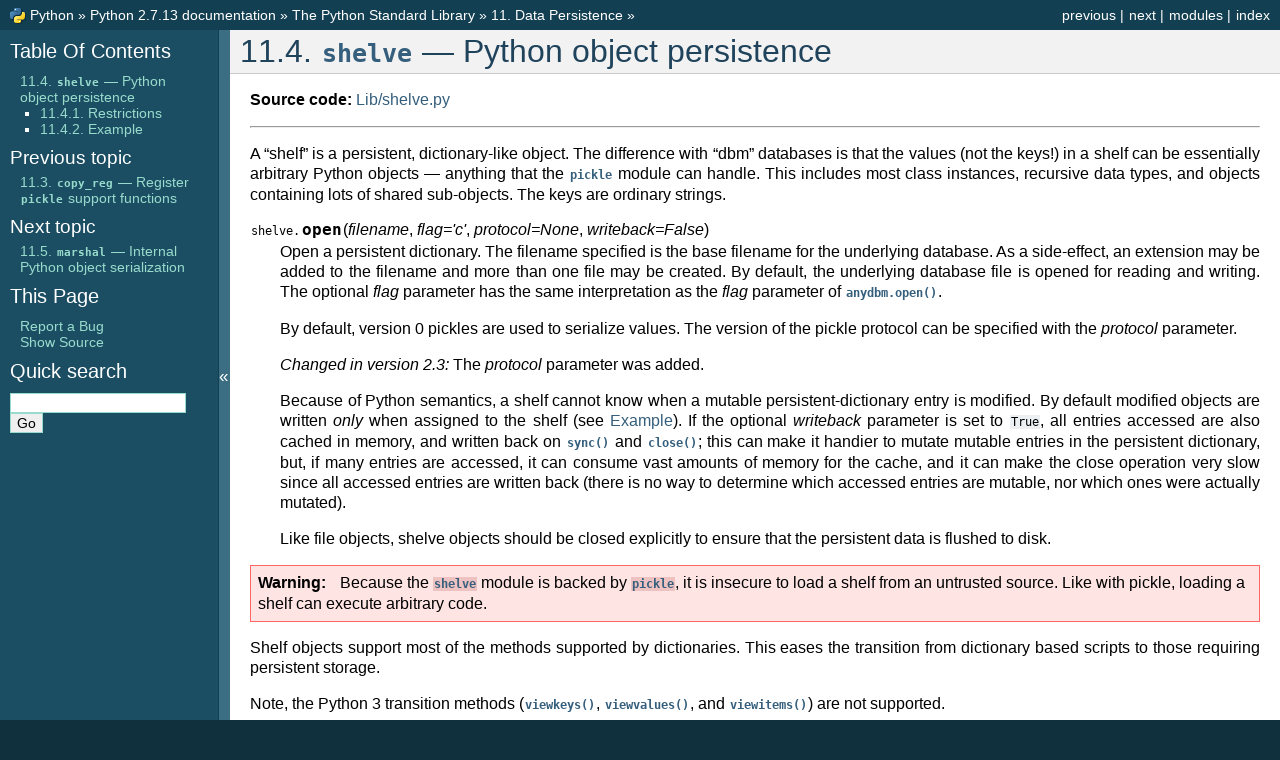

--- FILE ---
content_type: text/html
request_url: http://jfxpt.com/library/python-2.7.13-docs-html/library/shelve.html
body_size: 29247
content:
<!DOCTYPE html PUBLIC "-//W3C//DTD XHTML 1.0 Transitional//EN"
  "http://www.w3.org/TR/xhtml1/DTD/xhtml1-transitional.dtd">


<html xmlns="http://www.w3.org/1999/xhtml">
  <head>
    <meta http-equiv="Content-Type" content="text/html; charset=utf-8" />
    
    <title>11.4. shelve — Python object persistence &mdash; Python 2.7.13 documentation</title>
    
    <link rel="stylesheet" href="../_static/classic.css" type="text/css" />
    <link rel="stylesheet" href="../_static/pygments.css" type="text/css" />
    
    <script type="text/javascript">
      var DOCUMENTATION_OPTIONS = {
        URL_ROOT:    '../',
        VERSION:     '2.7.13',
        COLLAPSE_INDEX: false,
        FILE_SUFFIX: '.html',
        HAS_SOURCE:  true
      };
    </script>
    <script type="text/javascript" src="../_static/jquery.js"></script>
    <script type="text/javascript" src="../_static/underscore.js"></script>
    <script type="text/javascript" src="../_static/doctools.js"></script>
    <script type="text/javascript" src="../_static/sidebar.js"></script>
    <link rel="search" type="application/opensearchdescription+xml"
          title="Search within Python 2.7.13 documentation"
          href="../_static/opensearch.xml"/>
    <link rel="author" title="About these documents" href="../about.html" />
    <link rel="copyright" title="Copyright" href="../copyright.html" />
    <link rel="top" title="Python 2.7.13 documentation" href="../contents.html" />
    <link rel="up" title="11. Data Persistence" href="persistence.html" />
    <link rel="next" title="11.5. marshal — Internal Python object serialization" href="marshal.html" />
    <link rel="prev" title="11.3. copy_reg — Register pickle support functions" href="copy_reg.html" />
    <link rel="shortcut icon" type="image/png" href="../_static/py.png" />
    <script type="text/javascript" src="../_static/copybutton.js"></script>
    
 
    

  </head>
  <body role="document">  
    <div class="related" role="navigation" aria-label="related navigation">
      <h3>Navigation</h3>
      <ul>
        <li class="right" style="margin-right: 10px">
          <a href="../genindex.html" title="General Index"
             accesskey="I">index</a></li>
        <li class="right" >
          <a href="../py-modindex.html" title="Python Module Index"
             >modules</a> |</li>
        <li class="right" >
          <a href="marshal.html" title="11.5. marshal — Internal Python object serialization"
             accesskey="N">next</a> |</li>
        <li class="right" >
          <a href="copy_reg.html" title="11.3. copy_reg — Register pickle support functions"
             accesskey="P">previous</a> |</li>
        <li><img src="../_static/py.png" alt=""
                 style="vertical-align: middle; margin-top: -1px"/></li>
        <li><a href="https://www.python.org/">Python</a> &raquo;</li>
        <li>
          <a href="../index.html">Python 2.7.13 documentation</a> &raquo;
        </li>

          <li class="nav-item nav-item-1"><a href="index.html" >The Python Standard Library</a> &raquo;</li>
          <li class="nav-item nav-item-2"><a href="persistence.html" accesskey="U">11. Data Persistence</a> &raquo;</li> 
      </ul>
    </div>    

    <div class="document">
      <div class="documentwrapper">
        <div class="bodywrapper">
          <div class="body" role="main">
            
  <div class="section" id="module-shelve">
<span id="shelve-python-object-persistence"></span><h1>11.4. <a class="reference internal" href="#module-shelve" title="shelve: Python object persistence."><code class="xref py py-mod docutils literal"><span class="pre">shelve</span></code></a> &#8212; Python object persistence<a class="headerlink" href="#module-shelve" title="Permalink to this headline">¶</a></h1>
<p id="index-0"><strong>Source code:</strong> <a class="reference external" href="https://hg.python.org/cpython/file/2.7/Lib/shelve.py">Lib/shelve.py</a></p>
<hr class="docutils" />
<p>A &#8220;shelf&#8221; is a persistent, dictionary-like object.  The difference with &#8220;dbm&#8221;
databases is that the values (not the keys!) in a shelf can be essentially
arbitrary Python objects &#8212; anything that the <a class="reference internal" href="pickle.html#module-pickle" title="pickle: Convert Python objects to streams of bytes and back."><code class="xref py py-mod docutils literal"><span class="pre">pickle</span></code></a> module can handle.
This includes most class instances, recursive data types, and objects containing
lots of shared  sub-objects.  The keys are ordinary strings.</p>
<dl class="function">
<dt id="shelve.open">
<code class="descclassname">shelve.</code><code class="descname">open</code><span class="sig-paren">(</span><em>filename</em>, <em>flag='c'</em>, <em>protocol=None</em>, <em>writeback=False</em><span class="sig-paren">)</span><a class="headerlink" href="#shelve.open" title="Permalink to this definition">¶</a></dt>
<dd><p>Open a persistent dictionary.  The filename specified is the base filename for
the underlying database.  As a side-effect, an extension may be added to the
filename and more than one file may be created.  By default, the underlying
database file is opened for reading and writing.  The optional <em>flag</em> parameter
has the same interpretation as the <em>flag</em> parameter of <a class="reference internal" href="anydbm.html#anydbm.open" title="anydbm.open"><code class="xref py py-func docutils literal"><span class="pre">anydbm.open()</span></code></a>.</p>
<p>By default, version 0 pickles are used to serialize values.  The version of the
pickle protocol can be specified with the <em>protocol</em> parameter.</p>
<div class="versionchanged">
<p><span class="versionmodified">Changed in version 2.3: </span>The <em>protocol</em> parameter was added.</p>
</div>
<p>Because of Python semantics, a shelf cannot know when a mutable
persistent-dictionary entry is modified.  By default modified objects are
written <em>only</em> when assigned to the shelf (see <a class="reference internal" href="#shelve-example"><span class="std std-ref">Example</span></a>).  If the
optional <em>writeback</em> parameter is set to <code class="docutils literal"><span class="pre">True</span></code>, all entries accessed are also
cached in memory, and written back on <a class="reference internal" href="#shelve.Shelf.sync" title="shelve.Shelf.sync"><code class="xref py py-meth docutils literal"><span class="pre">sync()</span></code></a> and
<a class="reference internal" href="#shelve.Shelf.close" title="shelve.Shelf.close"><code class="xref py py-meth docutils literal"><span class="pre">close()</span></code></a>; this can make it handier to mutate mutable entries in
the persistent dictionary, but, if many entries are accessed, it can consume
vast amounts of memory for the cache, and it can make the close operation
very slow since all accessed entries are written back (there is no way to
determine which accessed entries are mutable, nor which ones were actually
mutated).</p>
<p>Like file objects, shelve objects should be closed explicitly to ensure
that the persistent data is flushed to disk.</p>
</dd></dl>

<div class="admonition warning">
<p class="first admonition-title">Warning</p>
<p class="last">Because the <a class="reference internal" href="#module-shelve" title="shelve: Python object persistence."><code class="xref py py-mod docutils literal"><span class="pre">shelve</span></code></a> module is backed by <a class="reference internal" href="pickle.html#module-pickle" title="pickle: Convert Python objects to streams of bytes and back."><code class="xref py py-mod docutils literal"><span class="pre">pickle</span></code></a>, it is insecure
to load a shelf from an untrusted source.  Like with pickle, loading a shelf
can execute arbitrary code.</p>
</div>
<p>Shelf objects support most of the methods supported by dictionaries.  This
eases the transition from dictionary based scripts to those requiring
persistent storage.</p>
<p>Note, the Python 3 transition methods (<a class="reference internal" href="stdtypes.html#dict.viewkeys" title="dict.viewkeys"><code class="xref py py-meth docutils literal"><span class="pre">viewkeys()</span></code></a>,
<a class="reference internal" href="stdtypes.html#dict.viewvalues" title="dict.viewvalues"><code class="xref py py-meth docutils literal"><span class="pre">viewvalues()</span></code></a>, and <a class="reference internal" href="stdtypes.html#dict.viewitems" title="dict.viewitems"><code class="xref py py-meth docutils literal"><span class="pre">viewitems()</span></code></a>) are not supported.</p>
<p>Two additional methods are supported:</p>
<dl class="method">
<dt id="shelve.Shelf.sync">
<code class="descclassname">Shelf.</code><code class="descname">sync</code><span class="sig-paren">(</span><span class="sig-paren">)</span><a class="headerlink" href="#shelve.Shelf.sync" title="Permalink to this definition">¶</a></dt>
<dd><p>Write back all entries in the cache if the shelf was opened with <em>writeback</em>
set to <a class="reference internal" href="constants.html#True" title="True"><code class="xref py py-const docutils literal"><span class="pre">True</span></code></a>.  Also empty the cache and synchronize the persistent
dictionary on disk, if feasible.  This is called automatically when the shelf
is closed with <a class="reference internal" href="#shelve.Shelf.close" title="shelve.Shelf.close"><code class="xref py py-meth docutils literal"><span class="pre">close()</span></code></a>.</p>
</dd></dl>

<dl class="method">
<dt id="shelve.Shelf.close">
<code class="descclassname">Shelf.</code><code class="descname">close</code><span class="sig-paren">(</span><span class="sig-paren">)</span><a class="headerlink" href="#shelve.Shelf.close" title="Permalink to this definition">¶</a></dt>
<dd><p>Synchronize and close the persistent <em>dict</em> object.  Operations on a closed
shelf will fail with a <a class="reference internal" href="exceptions.html#exceptions.ValueError" title="exceptions.ValueError"><code class="xref py py-exc docutils literal"><span class="pre">ValueError</span></code></a>.</p>
</dd></dl>

<div class="admonition seealso">
<p class="first admonition-title">See also</p>
<p class="last"><a class="reference external" href="https://code.activestate.com/recipes/576642/">Persistent dictionary recipe</a>
with widely supported storage formats and having the speed of native
dictionaries.</p>
</div>
<div class="section" id="restrictions">
<h2>11.4.1. Restrictions<a class="headerlink" href="#restrictions" title="Permalink to this headline">¶</a></h2>
<blockquote>
<div></div></blockquote>
<ul class="simple" id="index-1">
<li>The choice of which database package will be used (such as <a class="reference internal" href="dbm.html#module-dbm" title="dbm: The standard &quot;database&quot; interface, based on ndbm. (Unix)"><code class="xref py py-mod docutils literal"><span class="pre">dbm</span></code></a>,
<a class="reference internal" href="gdbm.html#module-gdbm" title="gdbm: GNU's reinterpretation of dbm. (Unix)"><code class="xref py py-mod docutils literal"><span class="pre">gdbm</span></code></a> or <a class="reference internal" href="bsddb.html#module-bsddb" title="bsddb: Interface to Berkeley DB database library"><code class="xref py py-mod docutils literal"><span class="pre">bsddb</span></code></a>) depends on which interface is available.  Therefore
it is not safe to open the database directly using <a class="reference internal" href="dbm.html#module-dbm" title="dbm: The standard &quot;database&quot; interface, based on ndbm. (Unix)"><code class="xref py py-mod docutils literal"><span class="pre">dbm</span></code></a>.  The database is
also (unfortunately) subject to the limitations of <a class="reference internal" href="dbm.html#module-dbm" title="dbm: The standard &quot;database&quot; interface, based on ndbm. (Unix)"><code class="xref py py-mod docutils literal"><span class="pre">dbm</span></code></a>, if it is used &#8212;
this means that (the pickled representation of) the objects stored in the
database should be fairly small, and in rare cases key collisions may cause the
database to refuse updates.</li>
<li>The <a class="reference internal" href="#module-shelve" title="shelve: Python object persistence."><code class="xref py py-mod docutils literal"><span class="pre">shelve</span></code></a> module does not support <em>concurrent</em> read/write access to
shelved objects.  (Multiple simultaneous read accesses are safe.)  When a
program has a shelf open for writing, no other program should have it open for
reading or writing.  Unix file locking can be used to solve this, but this
differs across Unix versions and requires knowledge about the database
implementation used.</li>
</ul>
<dl class="class">
<dt id="shelve.Shelf">
<em class="property">class </em><code class="descclassname">shelve.</code><code class="descname">Shelf</code><span class="sig-paren">(</span><em>dict</em>, <em>protocol=None</em>, <em>writeback=False</em><span class="sig-paren">)</span><a class="headerlink" href="#shelve.Shelf" title="Permalink to this definition">¶</a></dt>
<dd><p>A subclass of <a class="reference internal" href="userdict.html#UserDict.DictMixin" title="UserDict.DictMixin"><code class="xref py py-class docutils literal"><span class="pre">UserDict.DictMixin</span></code></a> which stores pickled values in the
<em>dict</em> object.</p>
<p>By default, version 0 pickles are used to serialize values.  The version of the
pickle protocol can be specified with the <em>protocol</em> parameter. See the
<a class="reference internal" href="pickle.html#module-pickle" title="pickle: Convert Python objects to streams of bytes and back."><code class="xref py py-mod docutils literal"><span class="pre">pickle</span></code></a> documentation for a discussion of the pickle protocols.</p>
<div class="versionchanged">
<p><span class="versionmodified">Changed in version 2.3: </span>The <em>protocol</em> parameter was added.</p>
</div>
<p>If the <em>writeback</em> parameter is <code class="docutils literal"><span class="pre">True</span></code>, the object will hold a cache of all
entries accessed and write them back to the <em>dict</em> at sync and close times.
This allows natural operations on mutable entries, but can consume much more
memory and make sync and close take a long time.</p>
</dd></dl>

<dl class="class">
<dt id="shelve.BsdDbShelf">
<em class="property">class </em><code class="descclassname">shelve.</code><code class="descname">BsdDbShelf</code><span class="sig-paren">(</span><em>dict</em>, <em>protocol=None</em>, <em>writeback=False</em><span class="sig-paren">)</span><a class="headerlink" href="#shelve.BsdDbShelf" title="Permalink to this definition">¶</a></dt>
<dd><p>A subclass of <a class="reference internal" href="#shelve.Shelf" title="shelve.Shelf"><code class="xref py py-class docutils literal"><span class="pre">Shelf</span></code></a> which exposes <code class="xref py py-meth docutils literal"><span class="pre">first()</span></code>, <code class="xref py py-meth docutils literal"><span class="pre">next()</span></code>,
<code class="xref py py-meth docutils literal"><span class="pre">previous()</span></code>, <code class="xref py py-meth docutils literal"><span class="pre">last()</span></code> and <code class="xref py py-meth docutils literal"><span class="pre">set_location()</span></code> which are available in
the <a class="reference internal" href="bsddb.html#module-bsddb" title="bsddb: Interface to Berkeley DB database library"><code class="xref py py-mod docutils literal"><span class="pre">bsddb</span></code></a> module but not in other database modules.  The <em>dict</em> object
passed to the constructor must support those methods.  This is generally
accomplished by calling one of <a class="reference internal" href="bsddb.html#bsddb.hashopen" title="bsddb.hashopen"><code class="xref py py-func docutils literal"><span class="pre">bsddb.hashopen()</span></code></a>, <a class="reference internal" href="bsddb.html#bsddb.btopen" title="bsddb.btopen"><code class="xref py py-func docutils literal"><span class="pre">bsddb.btopen()</span></code></a> or
<a class="reference internal" href="bsddb.html#bsddb.rnopen" title="bsddb.rnopen"><code class="xref py py-func docutils literal"><span class="pre">bsddb.rnopen()</span></code></a>.  The optional <em>protocol</em> and <em>writeback</em> parameters have
the same interpretation as for the <a class="reference internal" href="#shelve.Shelf" title="shelve.Shelf"><code class="xref py py-class docutils literal"><span class="pre">Shelf</span></code></a> class.</p>
</dd></dl>

<dl class="class">
<dt id="shelve.DbfilenameShelf">
<em class="property">class </em><code class="descclassname">shelve.</code><code class="descname">DbfilenameShelf</code><span class="sig-paren">(</span><em>filename</em>, <em>flag='c'</em>, <em>protocol=None</em>, <em>writeback=False</em><span class="sig-paren">)</span><a class="headerlink" href="#shelve.DbfilenameShelf" title="Permalink to this definition">¶</a></dt>
<dd><p>A subclass of <a class="reference internal" href="#shelve.Shelf" title="shelve.Shelf"><code class="xref py py-class docutils literal"><span class="pre">Shelf</span></code></a> which accepts a <em>filename</em> instead of a dict-like
object.  The underlying file will be opened using <a class="reference internal" href="anydbm.html#anydbm.open" title="anydbm.open"><code class="xref py py-func docutils literal"><span class="pre">anydbm.open()</span></code></a>.  By
default, the file will be created and opened for both read and write.  The
optional <em>flag</em> parameter has the same interpretation as for the <a class="reference internal" href="#shelve.open" title="shelve.open"><code class="xref py py-func docutils literal"><span class="pre">open()</span></code></a>
function.  The optional <em>protocol</em> and <em>writeback</em> parameters have the same
interpretation as for the <a class="reference internal" href="#shelve.Shelf" title="shelve.Shelf"><code class="xref py py-class docutils literal"><span class="pre">Shelf</span></code></a> class.</p>
</dd></dl>

</div>
<div class="section" id="example">
<span id="shelve-example"></span><h2>11.4.2. Example<a class="headerlink" href="#example" title="Permalink to this headline">¶</a></h2>
<p>To summarize the interface (<code class="docutils literal"><span class="pre">key</span></code> is a string, <code class="docutils literal"><span class="pre">data</span></code> is an arbitrary
object):</p>
<div class="highlight-default"><div class="highlight"><pre><span></span><span class="kn">import</span> <span class="nn">shelve</span>

<span class="n">d</span> <span class="o">=</span> <span class="n">shelve</span><span class="o">.</span><span class="n">open</span><span class="p">(</span><span class="n">filename</span><span class="p">)</span> <span class="c1"># open -- file may get suffix added by low-level</span>
                          <span class="c1"># library</span>

<span class="n">d</span><span class="p">[</span><span class="n">key</span><span class="p">]</span> <span class="o">=</span> <span class="n">data</span>   <span class="c1"># store data at key (overwrites old data if</span>
                <span class="c1"># using an existing key)</span>
<span class="n">data</span> <span class="o">=</span> <span class="n">d</span><span class="p">[</span><span class="n">key</span><span class="p">]</span>   <span class="c1"># retrieve a COPY of data at key (raise KeyError if no</span>
                <span class="c1"># such key)</span>
<span class="k">del</span> <span class="n">d</span><span class="p">[</span><span class="n">key</span><span class="p">]</span>      <span class="c1"># delete data stored at key (raises KeyError</span>
                <span class="c1"># if no such key)</span>
<span class="n">flag</span> <span class="o">=</span> <span class="n">d</span><span class="o">.</span><span class="n">has_key</span><span class="p">(</span><span class="n">key</span><span class="p">)</span>   <span class="c1"># true if the key exists</span>
<span class="n">klist</span> <span class="o">=</span> <span class="n">d</span><span class="o">.</span><span class="n">keys</span><span class="p">()</span> <span class="c1"># a list of all existing keys (slow!)</span>

<span class="c1"># as d was opened WITHOUT writeback=True, beware:</span>
<span class="n">d</span><span class="p">[</span><span class="s1">&#39;xx&#39;</span><span class="p">]</span> <span class="o">=</span> <span class="nb">range</span><span class="p">(</span><span class="mi">4</span><span class="p">)</span>  <span class="c1"># this works as expected, but...</span>
<span class="n">d</span><span class="p">[</span><span class="s1">&#39;xx&#39;</span><span class="p">]</span><span class="o">.</span><span class="n">append</span><span class="p">(</span><span class="mi">5</span><span class="p">)</span>   <span class="c1"># *this doesn&#39;t!* -- d[&#39;xx&#39;] is STILL range(4)!</span>

<span class="c1"># having opened d without writeback=True, you need to code carefully:</span>
<span class="n">temp</span> <span class="o">=</span> <span class="n">d</span><span class="p">[</span><span class="s1">&#39;xx&#39;</span><span class="p">]</span>      <span class="c1"># extracts the copy</span>
<span class="n">temp</span><span class="o">.</span><span class="n">append</span><span class="p">(</span><span class="mi">5</span><span class="p">)</span>      <span class="c1"># mutates the copy</span>
<span class="n">d</span><span class="p">[</span><span class="s1">&#39;xx&#39;</span><span class="p">]</span> <span class="o">=</span> <span class="n">temp</span>      <span class="c1"># stores the copy right back, to persist it</span>

<span class="c1"># or, d=shelve.open(filename,writeback=True) would let you just code</span>
<span class="c1"># d[&#39;xx&#39;].append(5) and have it work as expected, BUT it would also</span>
<span class="c1"># consume more memory and make the d.close() operation slower.</span>

<span class="n">d</span><span class="o">.</span><span class="n">close</span><span class="p">()</span>       <span class="c1"># close it</span>
</pre></div>
</div>
<div class="admonition seealso">
<p class="first admonition-title">See also</p>
<dl class="last docutils">
<dt>Module <a class="reference internal" href="anydbm.html#module-anydbm" title="anydbm: Generic interface to DBM-style database modules."><code class="xref py py-mod docutils literal"><span class="pre">anydbm</span></code></a></dt>
<dd>Generic interface to <code class="docutils literal"><span class="pre">dbm</span></code>-style databases.</dd>
<dt>Module <a class="reference internal" href="bsddb.html#module-bsddb" title="bsddb: Interface to Berkeley DB database library"><code class="xref py py-mod docutils literal"><span class="pre">bsddb</span></code></a></dt>
<dd>BSD <code class="docutils literal"><span class="pre">db</span></code> database interface.</dd>
<dt>Module <a class="reference internal" href="dbhash.html#module-dbhash" title="dbhash: DBM-style interface to the BSD database library."><code class="xref py py-mod docutils literal"><span class="pre">dbhash</span></code></a></dt>
<dd>Thin layer around the <a class="reference internal" href="bsddb.html#module-bsddb" title="bsddb: Interface to Berkeley DB database library"><code class="xref py py-mod docutils literal"><span class="pre">bsddb</span></code></a> which provides an <a class="reference internal" href="dbhash.html#dbhash.open" title="dbhash.open"><code class="xref py py-func docutils literal"><span class="pre">open()</span></code></a>
function like the other database modules.</dd>
<dt>Module <a class="reference internal" href="dbm.html#module-dbm" title="dbm: The standard &quot;database&quot; interface, based on ndbm. (Unix)"><code class="xref py py-mod docutils literal"><span class="pre">dbm</span></code></a></dt>
<dd>Standard Unix database interface.</dd>
<dt>Module <a class="reference internal" href="dumbdbm.html#module-dumbdbm" title="dumbdbm: Portable implementation of the simple DBM interface."><code class="xref py py-mod docutils literal"><span class="pre">dumbdbm</span></code></a></dt>
<dd>Portable implementation of the <code class="docutils literal"><span class="pre">dbm</span></code> interface.</dd>
<dt>Module <a class="reference internal" href="gdbm.html#module-gdbm" title="gdbm: GNU's reinterpretation of dbm. (Unix)"><code class="xref py py-mod docutils literal"><span class="pre">gdbm</span></code></a></dt>
<dd>GNU database interface, based on the <code class="docutils literal"><span class="pre">dbm</span></code> interface.</dd>
<dt>Module <a class="reference internal" href="pickle.html#module-pickle" title="pickle: Convert Python objects to streams of bytes and back."><code class="xref py py-mod docutils literal"><span class="pre">pickle</span></code></a></dt>
<dd>Object serialization used by <a class="reference internal" href="#module-shelve" title="shelve: Python object persistence."><code class="xref py py-mod docutils literal"><span class="pre">shelve</span></code></a>.</dd>
<dt>Module <a class="reference internal" href="pickle.html#module-cPickle" title="cPickle: Faster version of pickle, but not subclassable."><code class="xref py py-mod docutils literal"><span class="pre">cPickle</span></code></a></dt>
<dd>High-performance version of <a class="reference internal" href="pickle.html#module-pickle" title="pickle: Convert Python objects to streams of bytes and back."><code class="xref py py-mod docutils literal"><span class="pre">pickle</span></code></a>.</dd>
</dl>
</div>
</div>
</div>


          </div>
        </div>
      </div>
      <div class="sphinxsidebar" role="navigation" aria-label="main navigation">
        <div class="sphinxsidebarwrapper">
  <h3><a href="../contents.html">Table Of Contents</a></h3>
  <ul>
<li><a class="reference internal" href="#">11.4. <code class="docutils literal"><span class="pre">shelve</span></code> &#8212; Python object persistence</a><ul>
<li><a class="reference internal" href="#restrictions">11.4.1. Restrictions</a></li>
<li><a class="reference internal" href="#example">11.4.2. Example</a></li>
</ul>
</li>
</ul>

  <h4>Previous topic</h4>
  <p class="topless"><a href="copy_reg.html"
                        title="previous chapter">11.3. <code class="docutils literal"><span class="pre">copy_reg</span></code> &#8212; Register <code class="docutils literal"><span class="pre">pickle</span></code> support functions</a></p>
  <h4>Next topic</h4>
  <p class="topless"><a href="marshal.html"
                        title="next chapter">11.5. <code class="docutils literal"><span class="pre">marshal</span></code> &#8212; Internal Python object serialization</a></p>
<h3>This Page</h3>
<ul class="this-page-menu">
  <li><a href="../bugs.html">Report a Bug</a></li>
  <li><a href="../_sources/library/shelve.txt"
         rel="nofollow">Show Source</a></li>
</ul>

<div id="searchbox" style="display: none" role="search">
  <h3>Quick search</h3>
    <form class="search" action="../search.html" method="get">
      <div><input type="text" name="q" /></div>
      <div><input type="submit" value="Go" /></div>
      <input type="hidden" name="check_keywords" value="yes" />
      <input type="hidden" name="area" value="default" />
    </form>
</div>
<script type="text/javascript">$('#searchbox').show(0);</script>
        </div>
      </div>
      <div class="clearer"></div>
    </div>  
    <div class="related" role="navigation" aria-label="related navigation">
      <h3>Navigation</h3>
      <ul>
        <li class="right" style="margin-right: 10px">
          <a href="../genindex.html" title="General Index"
             >index</a></li>
        <li class="right" >
          <a href="../py-modindex.html" title="Python Module Index"
             >modules</a> |</li>
        <li class="right" >
          <a href="marshal.html" title="11.5. marshal — Internal Python object serialization"
             >next</a> |</li>
        <li class="right" >
          <a href="copy_reg.html" title="11.3. copy_reg — Register pickle support functions"
             >previous</a> |</li>
        <li><img src="../_static/py.png" alt=""
                 style="vertical-align: middle; margin-top: -1px"/></li>
        <li><a href="https://www.python.org/">Python</a> &raquo;</li>
        <li>
          <a href="../index.html">Python 2.7.13 documentation</a> &raquo;
        </li>

          <li class="nav-item nav-item-1"><a href="index.html" >The Python Standard Library</a> &raquo;</li>
          <li class="nav-item nav-item-2"><a href="persistence.html" >11. Data Persistence</a> &raquo;</li> 
      </ul>
    </div>  
    <div class="footer">
    &copy; <a href="../copyright.html">Copyright</a> 1990-2016, Python Software Foundation.
    <br />
    The Python Software Foundation is a non-profit corporation.
    <a href="https://www.python.org/psf/donations/">Please donate.</a>
    <br />
    Last updated on Dec 17, 2016.
    <a href="../bugs.html">Found a bug</a>?
    <br />
    Created using <a href="http://sphinx.pocoo.org/">Sphinx</a> 1.4.4.
    </div>

  </body>
</html>

--- FILE ---
content_type: text/css
request_url: http://jfxpt.com/library/python-2.7.13-docs-html/_static/classic.css
body_size: 4230
content:
/*
 * default.css_t
 * ~~~~~~~~~~~~~
 *
 * Sphinx stylesheet -- default theme.
 *
 * :copyright: Copyright 2007-2016 by the Sphinx team, see AUTHORS.
 * :license: BSD, see LICENSE for details.
 *
 */

@import url("basic.css");

/* -- page layout ----------------------------------------------------------- */

body {
    font-family: sans-serif;
    font-size: 100%;
    background-color: #11303d;
    color: #000;
    margin: 0;
    padding: 0;
}

div.document {
    background-color: #1c4e63;
}

div.documentwrapper {
    float: left;
    width: 100%;
}

div.bodywrapper {
    margin: 0 0 0 230px;
}

div.body {
    background-color: #ffffff;
    color: #000000;
    padding: 0 20px 30px 20px;
}

div.footer {
    color: #ffffff;
    width: 100%;
    padding: 9px 0 9px 0;
    text-align: center;
    font-size: 75%;
}

div.footer a {
    color: #ffffff;
    text-decoration: underline;
}

div.related {
    background-color: #133f52;
    line-height: 30px;
    color: #ffffff;
}

div.related a {
    color: #ffffff;
}

div.sphinxsidebar {
}

div.sphinxsidebar h3 {
    font-family: 'Trebuchet MS', sans-serif;
    color: #ffffff;
    font-size: 1.4em;
    font-weight: normal;
    margin: 0;
    padding: 0;
}

div.sphinxsidebar h3 a {
    color: #ffffff;
}

div.sphinxsidebar h4 {
    font-family: 'Trebuchet MS', sans-serif;
    color: #ffffff;
    font-size: 1.3em;
    font-weight: normal;
    margin: 5px 0 0 0;
    padding: 0;
}

div.sphinxsidebar p {
    color: #ffffff;
}

div.sphinxsidebar p.topless {
    margin: 5px 10px 10px 10px;
}

div.sphinxsidebar ul {
    margin: 10px;
    padding: 0;
    color: #ffffff;
}

div.sphinxsidebar a {
    color: #98dbcc;
}

div.sphinxsidebar input {
    border: 1px solid #98dbcc;
    font-family: sans-serif;
    font-size: 1em;
}


/* for collapsible sidebar */
div#sidebarbutton {
    background-color: #3c6e83;
}


/* -- hyperlink styles ------------------------------------------------------ */

a {
    color: #355f7c;
    text-decoration: none;
}

a:visited {
    color: #355f7c;
    text-decoration: none;
}

a:hover {
    text-decoration: underline;
}



/* -- body styles ----------------------------------------------------------- */

div.body h1,
div.body h2,
div.body h3,
div.body h4,
div.body h5,
div.body h6 {
    font-family: 'Trebuchet MS', sans-serif;
    background-color: #f2f2f2;
    font-weight: normal;
    color: #20435c;
    border-bottom: 1px solid #ccc;
    margin: 20px -20px 10px -20px;
    padding: 3px 0 3px 10px;
}

div.body h1 { margin-top: 0; font-size: 200%; }
div.body h2 { font-size: 160%; }
div.body h3 { font-size: 140%; }
div.body h4 { font-size: 120%; }
div.body h5 { font-size: 110%; }
div.body h6 { font-size: 100%; }

a.headerlink {
    color: #c60f0f;
    font-size: 0.8em;
    padding: 0 4px 0 4px;
    text-decoration: none;
}

a.headerlink:hover {
    background-color: #c60f0f;
    color: white;
}

div.body p, div.body dd, div.body li, div.body blockquote {
    text-align: justify;
    line-height: 130%;
}

div.admonition p.admonition-title + p {
    display: inline;
}

div.admonition p {
    margin-bottom: 5px;
}

div.admonition pre {
    margin-bottom: 5px;
}

div.admonition ul, div.admonition ol {
    margin-bottom: 5px;
}

div.note {
    background-color: #eee;
    border: 1px solid #ccc;
}

div.seealso {
    background-color: #ffc;
    border: 1px solid #ff6;
}

div.topic {
    background-color: #eee;
}

div.warning {
    background-color: #ffe4e4;
    border: 1px solid #f66;
}

p.admonition-title {
    display: inline;
}

p.admonition-title:after {
    content: ":";
}

pre {
    padding: 5px;
    background-color: #eeffcc;
    color: #333333;
    line-height: 120%;
    border: 1px solid #ac9;
    border-left: none;
    border-right: none;
}

code {
    background-color: #ecf0f3;
    padding: 0 1px 0 1px;
    font-size: 0.95em;
}

th {
    background-color: #ede;
}

.warning code {
    background: #efc2c2;
}

.note code {
    background: #d6d6d6;
}

.viewcode-back {
    font-family: sans-serif;
}

div.viewcode-block:target {
    background-color: #f4debf;
    border-top: 1px solid #ac9;
    border-bottom: 1px solid #ac9;
}

div.code-block-caption {
    color: #efefef;
    background-color: #1c4e63;
}

--- FILE ---
content_type: text/javascript
request_url: http://jfxpt.com/library/python-2.7.13-docs-html/_static/sidebar.js
body_size: 6000
content:
/*
 * sidebar.js
 * ~~~~~~~~~~
 *
 * This script makes the Sphinx sidebar collapsible and implements
 * intelligent scrolling.
 *
 * .sphinxsidebar contains .sphinxsidebarwrapper.  This script adds
 * in .sphixsidebar, after .sphinxsidebarwrapper, the #sidebarbutton
 * used to collapse and expand the sidebar.
 *
 * When the sidebar is collapsed the .sphinxsidebarwrapper is hidden
 * and the width of the sidebar and the margin-left of the document
 * are decreased. When the sidebar is expanded the opposite happens.
 * This script saves a per-browser/per-session cookie used to
 * remember the position of the sidebar among the pages.
 * Once the browser is closed the cookie is deleted and the position
 * reset to the default (expanded).
 *
 * :copyright: Copyright 2007-2011 by the Sphinx team, see AUTHORS.
 * :license: BSD, see LICENSE for details.
 *
 */

$(function() {
  // global elements used by the functions.
  // the 'sidebarbutton' element is defined as global after its
  // creation, in the add_sidebar_button function
  var jwindow = $(window);
  var jdocument = $(document);
  var bodywrapper = $('.bodywrapper');
  var sidebar = $('.sphinxsidebar');
  var sidebarwrapper = $('.sphinxsidebarwrapper');

  // original margin-left of the bodywrapper and width of the sidebar
  // with the sidebar expanded
  var bw_margin_expanded = bodywrapper.css('margin-left');
  var ssb_width_expanded = sidebar.width();

  // margin-left of the bodywrapper and width of the sidebar
  // with the sidebar collapsed
  var bw_margin_collapsed = '.8em';
  var ssb_width_collapsed = '.8em';

  // colors used by the current theme
  var dark_color = $('.related').css('background-color');
  var light_color = $('.document').css('background-color');

  function get_viewport_height() {
    if (window.innerHeight)
      return window.innerHeight;
    else
      return jwindow.height();
  }

  function sidebar_is_collapsed() {
    return sidebarwrapper.is(':not(:visible)');
  }

  function toggle_sidebar() {
    if (sidebar_is_collapsed())
      expand_sidebar();
    else
      collapse_sidebar();
    // adjust the scrolling of the sidebar
    scroll_sidebar();
  }

  function collapse_sidebar() {
    sidebarwrapper.hide();
    sidebar.css('width', ssb_width_collapsed);
    bodywrapper.css('margin-left', bw_margin_collapsed);
    sidebarbutton.css({
        'margin-left': '0',
        'height': bodywrapper.height()
    });
    sidebarbutton.find('span').text('»');
    sidebarbutton.attr('title', _('Expand sidebar'));
    document.cookie = 'sidebar=collapsed';
  }

  function expand_sidebar() {
    bodywrapper.css('margin-left', bw_margin_expanded);
    sidebar.css('width', ssb_width_expanded);
    sidebarwrapper.show();
    sidebarbutton.css({
        'margin-left': ssb_width_expanded-12,
        'height': bodywrapper.height()
    });
    sidebarbutton.find('span').text('«');
    sidebarbutton.attr('title', _('Collapse sidebar'));
    document.cookie = 'sidebar=expanded';
  }

  function add_sidebar_button() {
    sidebarwrapper.css({
        'float': 'left',
        'margin-right': '0',
        'width': ssb_width_expanded - 28
    });
    // create the button
    sidebar.append(
        '<div id="sidebarbutton"><span>&laquo;</span></div>'
    );
    var sidebarbutton = $('#sidebarbutton');
    light_color = sidebarbutton.css('background-color');
    // find the height of the viewport to center the '<<' in the page
    var viewport_height = get_viewport_height();
    sidebarbutton.find('span').css({
        'display': 'block',
        'margin-top': (viewport_height - sidebar.position().top - 20) / 2
    });

    sidebarbutton.click(toggle_sidebar);
    sidebarbutton.attr('title', _('Collapse sidebar'));
    sidebarbutton.css({
        'color': '#FFFFFF',
        'border-left': '1px solid ' + dark_color,
        'font-size': '1.2em',
        'cursor': 'pointer',
        'height': bodywrapper.height(),
        'padding-top': '1px',
        'margin-left': ssb_width_expanded - 12
    });

    sidebarbutton.hover(
      function () {
          $(this).css('background-color', dark_color);
      },
      function () {
          $(this).css('background-color', light_color);
      }
    );
  }

  function set_position_from_cookie() {
    if (!document.cookie)
      return;
    var items = document.cookie.split(';');
    for(var k=0; k<items.length; k++) {
      var key_val = items[k].split('=');
      var key = key_val[0];
      if (key == 'sidebar') {
        var value = key_val[1];
        if ((value == 'collapsed') && (!sidebar_is_collapsed()))
          collapse_sidebar();
        else if ((value == 'expanded') && (sidebar_is_collapsed()))
          expand_sidebar();
      }
    }
  }

  add_sidebar_button();
  var sidebarbutton = $('#sidebarbutton');
  set_position_from_cookie();


  /* intelligent scrolling */
  function scroll_sidebar() {
    var sidebar_height = sidebarwrapper.height();
    var viewport_height = get_viewport_height();
    var offset = sidebar.position()['top'];
    var wintop = jwindow.scrollTop();
    var winbot = wintop + viewport_height;
    var curtop = sidebarwrapper.position()['top'];
    var curbot = curtop + sidebar_height;
    // does sidebar fit in window?
    if (sidebar_height < viewport_height) {
      // yes: easy case -- always keep at the top
      sidebarwrapper.css('top', $u.min([$u.max([0, wintop - offset - 10]),
                            jdocument.height() - sidebar_height - 200]));
    }
    else {
      // no: only scroll if top/bottom edge of sidebar is at
      // top/bottom edge of window
      if (curtop > wintop && curbot > winbot) {
        sidebarwrapper.css('top', $u.max([wintop - offset - 10, 0]));
      }
      else if (curtop < wintop && curbot < winbot) {
        sidebarwrapper.css('top', $u.min([winbot - sidebar_height - offset - 20,
                              jdocument.height() - sidebar_height - 200]));
      }
    }
  }
  jwindow.scroll(scroll_sidebar);
});


--- FILE ---
content_type: text/javascript
request_url: http://jfxpt.com/library/python-2.7.13-docs-html/_static/copybutton.js
body_size: 2680
content:
$(document).ready(function() {
    /* Add a [>>>] button on the top-right corner of code samples to hide
     * the >>> and ... prompts and the output and thus make the code
     * copyable. */
    var div = $('.highlight-python .highlight,' +
                '.highlight-python3 .highlight')
    var pre = div.find('pre');

    // get the styles from the current theme
    pre.parent().parent().css('position', 'relative');
    var hide_text = 'Hide the prompts and output';
    var show_text = 'Show the prompts and output';
    var border_width = pre.css('border-top-width');
    var border_style = pre.css('border-top-style');
    var border_color = pre.css('border-top-color');
    var button_styles = {
        'cursor':'pointer', 'position': 'absolute', 'top': '0', 'right': '0',
        'border-color': border_color, 'border-style': border_style,
        'border-width': border_width, 'color': border_color, 'text-size': '75%',
        'font-family': 'monospace', 'padding-left': '0.2em', 'padding-right': '0.2em'
    }

    // create and add the button to all the code blocks that contain >>>
    div.each(function(index) {
        var jthis = $(this);
        if (jthis.find('.gp').length > 0) {
            var button = $('<span class="copybutton">&gt;&gt;&gt;</span>');
            button.css(button_styles)
            button.attr('title', hide_text);
            button.data('hidden', 'false');
            jthis.prepend(button);
        }
        // tracebacks (.gt) contain bare text elements that need to be
        // wrapped in a span to work with .nextUntil() (see later)
        jthis.find('pre:has(.gt)').contents().filter(function() {
            return ((this.nodeType == 3) && (this.data.trim().length > 0));
        }).wrap('<span>');
    });

    // define the behavior of the button when it's clicked
    $('.copybutton').click(function(e){
        e.preventDefault();
        var button = $(this);
        if (button.data('hidden') === 'false') {
            // hide the code output
            button.parent().find('.go, .gp, .gt').hide();
            button.next('pre').find('.gt').nextUntil('.gp, .go').css('visibility', 'hidden');
            button.css('text-decoration', 'line-through');
            button.attr('title', show_text);
            button.data('hidden', 'true');
        } else {
            // show the code output
            button.parent().find('.go, .gp, .gt').show();
            button.next('pre').find('.gt').nextUntil('.gp, .go').css('visibility', 'visible');
            button.css('text-decoration', 'none');
            button.attr('title', hide_text);
            button.data('hidden', 'false');
        }
    });
});

